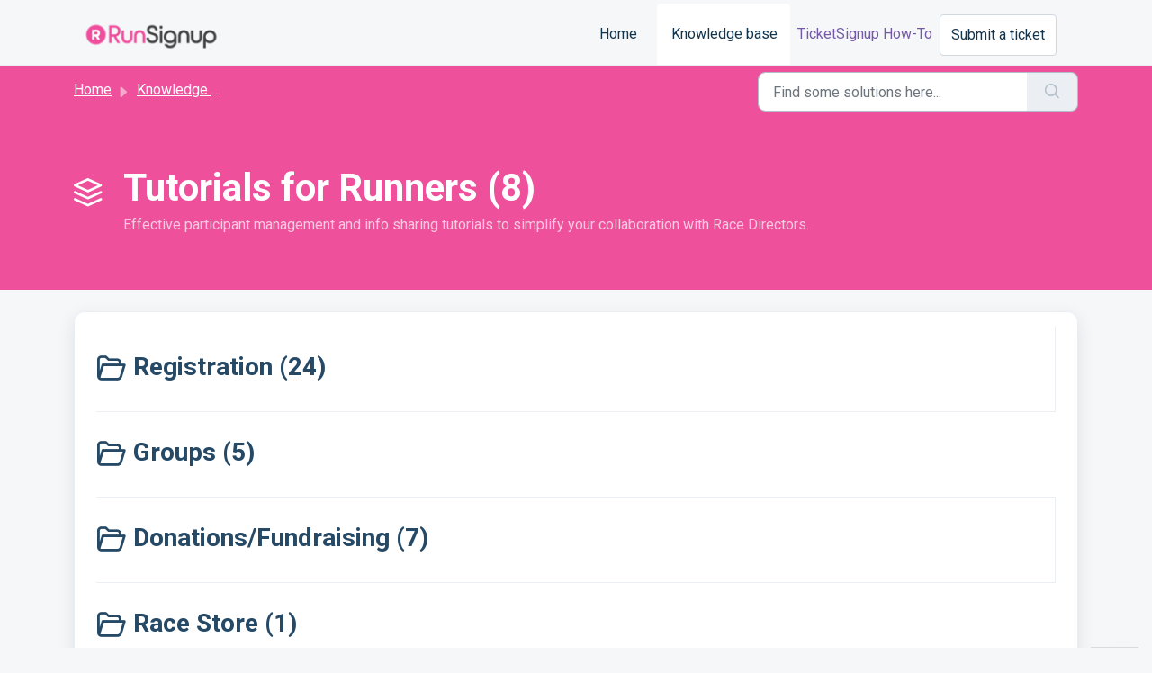

--- FILE ---
content_type: text/html; charset=utf-8
request_url: https://help.runsignup.com/support/solutions/17000080449
body_size: 8144
content:
<!DOCTYPE html>
<html lang="en" data-date-format="non_us" dir="ltr">

<head>

  <meta name="csrf-param" content="authenticity_token" />
<meta name="csrf-token" content="ebzu4CPCxlsEOfghV8redy9bl8kGfSCJS0oHCoEbUq4c/oa8LXIIdGXVDy6XHTgGJZ64vd57svzfGtnJ+RjnGg==" />

  <link rel='shortcut icon' href='https://s3.amazonaws.com/cdn.freshdesk.com/data/helpdesk/attachments/production/17018316214/fav_icon/li5aOvXdPMOIjT5EXKzhpsAqaNMr0e_aMQ.png' />

  <!-- Title for the page -->
<title>Tutorials for Runners - RunSignup</title>

<!-- Meta information -->

      <meta charset="utf-8" />
      <meta http-equiv="X-UA-Compatible" content="IE=edge,chrome=1" />
      <meta name="description" content= "Effective participant management and info sharing tutorials to simplify your collaboration with Race Directors." />
      <meta name="author" content= "" />
       <meta property="og:title" content="Tutorials for Runners" />  <meta property="og:url" content="https://help.runsignup.com/support/solutions/17000080449" />  <meta property="og:image" content="https://s3.amazonaws.com/cdn.freshdesk.com/data/helpdesk/attachments/production/17094500167/logo/pxEjS6IM441v8XC23JOs3x0s-dReXRIqXA.png?X-Amz-Algorithm=AWS4-HMAC-SHA256&amp;amp;X-Amz-Credential=AKIAS6FNSMY2XLZULJPI%2F20260112%2Fus-east-1%2Fs3%2Faws4_request&amp;amp;X-Amz-Date=20260112T094937Z&amp;amp;X-Amz-Expires=604800&amp;amp;X-Amz-SignedHeaders=host&amp;amp;X-Amz-Signature=ff14a66aebd46646c276ac45c6a1622c08147136fdf927c527e9b2d205832e41" />  <meta property="og:site_name" content="RunSignup" />  <meta property="og:type" content="article" />  <meta name="twitter:title" content="Tutorials for Runners" />  <meta name="twitter:url" content="https://help.runsignup.com/support/solutions/17000080449" />  <meta name="twitter:image" content="https://s3.amazonaws.com/cdn.freshdesk.com/data/helpdesk/attachments/production/17094500167/logo/pxEjS6IM441v8XC23JOs3x0s-dReXRIqXA.png?X-Amz-Algorithm=AWS4-HMAC-SHA256&amp;amp;X-Amz-Credential=AKIAS6FNSMY2XLZULJPI%2F20260112%2Fus-east-1%2Fs3%2Faws4_request&amp;amp;X-Amz-Date=20260112T094937Z&amp;amp;X-Amz-Expires=604800&amp;amp;X-Amz-SignedHeaders=host&amp;amp;X-Amz-Signature=ff14a66aebd46646c276ac45c6a1622c08147136fdf927c527e9b2d205832e41" />  <meta name="twitter:card" content="summary" />  <link rel="canonical" href="https://help.runsignup.com/support/solutions/17000080449" /> 

<!-- Responsive setting -->
<link rel="apple-touch-icon" href="https://s3.amazonaws.com/cdn.freshdesk.com/data/helpdesk/attachments/production/17018316214/fav_icon/li5aOvXdPMOIjT5EXKzhpsAqaNMr0e_aMQ.png" />
        <link rel="apple-touch-icon" sizes="72x72" href="https://s3.amazonaws.com/cdn.freshdesk.com/data/helpdesk/attachments/production/17018316214/fav_icon/li5aOvXdPMOIjT5EXKzhpsAqaNMr0e_aMQ.png" />
        <link rel="apple-touch-icon" sizes="114x114" href="https://s3.amazonaws.com/cdn.freshdesk.com/data/helpdesk/attachments/production/17018316214/fav_icon/li5aOvXdPMOIjT5EXKzhpsAqaNMr0e_aMQ.png" />
        <link rel="apple-touch-icon" sizes="144x144" href="https://s3.amazonaws.com/cdn.freshdesk.com/data/helpdesk/attachments/production/17018316214/fav_icon/li5aOvXdPMOIjT5EXKzhpsAqaNMr0e_aMQ.png" />
        <meta name="viewport" content="width=device-width, initial-scale=1.0, maximum-scale=5.0, user-scalable=yes" /> 

  <link rel="icon" href="https://s3.amazonaws.com/cdn.freshdesk.com/data/helpdesk/attachments/production/17018316214/fav_icon/li5aOvXdPMOIjT5EXKzhpsAqaNMr0e_aMQ.png" />

  <link rel="stylesheet" href="/assets/cdn/portal/styles/theme.css?FD003" nonce="YQ48VjPSkcLXrrNrMvkReg=="/>

  <style type="text/css" nonce="YQ48VjPSkcLXrrNrMvkReg=="> /* theme */ .portal--light {
              --fw-body-bg: #F5F7F9;
              --fw-header-bg: #F5F7F9;
              --fw-header-text-color: #12344D;
              --fw-helpcenter-bg: #ef509c;
              --fw-helpcenter-text-color: #FFFFFF;
              --fw-footer-bg: #ef509c;
              --fw-footer-text-color: #12344D;
              --fw-tab-active-color: #FFFFFF;
              --fw-tab-active-text-color: #12344D;
              --fw-tab-hover-color: #c8bfdd;
              --fw-tab-hover-text-color: #12344D;
              --fw-btn-background: #FFFFFF;
              --fw-btn-text-color: #12344D;
              --fw-btn-primary-background: #745aa6;
              --fw-btn-primary-text-color: #FFFFFF;
              --fw-baseFont: Roboto;
              --fw-textColor: #264966;
              --fw-headingsFont: Roboto;
              --fw-linkColor: #745aa6;
              --fw-linkColorHover: #021519;
              --fw-inputFocusRingColor: #EBEFF3;
              --fw-formInputFocusColor: #EBEFF3;
              --fw-card-bg: #FFFFFF;
              --fw-card-fg: #745aa6;
              --fw-card-border-color: #EBEFF3;
              --fw-nonResponsive: #F5F7F9;
              --bs-body-font-family: Roboto;
    } </style>

    <style type="text/css" nonce="YQ48VjPSkcLXrrNrMvkReg==">
      .fw-folder > div:first-child > a {
 	pointer-events:none;
}
.fw-folder > div:first-child:hover,
.info h2 a:hover{
 	opacity:.5;
}
.fw-folder ul {
 	max-height:0;
  overflow:hidden;
  transition: all .5s ease-in-out;
}
.fw-folder.expanded ul{
 	max-height:200vh;
  padding-top:1.5rem;
  padding-bottom:2rem;
  position:relative;
}
.fw-folder .close-btn{
  font-style:italic;
  position:absolute;
  left:0;
  bottom:-5px;
  display:none;
}
.fw-folder .close-btn:hover{
  color:#000;
}
.fw-folder.expanded .close-btn{
  display:block;
}
.fw-category-wrapper .fw-section-content .fw-folder:first-child, .fw-category-wrapper .fw-section-content .fw-folder:nth-child(2) {
    padding-top: 1.5rem;
    padding-bottom: 1.5rem;
}
@media (min-width: 768px){
  .fw-folder.col-md-6 {
    width: 100%!important;
  }
  .fw-category-wrapper .fw-section-content .fw-folder:nth-child(2n) {
    padding-left: 0;
  }
  .fw-category-wrapper .fw-section-content .fw-folder:last-child, .fw-category-wrapper .fw-section-content .fw-folder:last-child:nth-child(2n), .fw-category-wrapper .fw-section-content .fw-folder:nth-last-child(2):nth-child(odd){
  	border-bottom: 1px solid var(--fw-inputFocusRingColor);
  }
  .fw-folder ul.two-col{
    column-count:2;
  }
}
.fs-28,
.info h2 a{
  font-size:28px;
}
    </style>
  <link href='https://fonts.googleapis.com/css?family=Roboto:regular,italic,500,700,700italic' rel='stylesheet' type='text/css' nonce='YQ48VjPSkcLXrrNrMvkReg=='>

  <script type="text/javascript" nonce="YQ48VjPSkcLXrrNrMvkReg==">
    window.cspNonce = "YQ48VjPSkcLXrrNrMvkReg==";
  </script>

  <script src="/assets/cdn/portal/scripts/nonce.js" nonce="YQ48VjPSkcLXrrNrMvkReg=="></script>

  <script src="/assets/cdn/portal/vendor.js" nonce="YQ48VjPSkcLXrrNrMvkReg=="></script>

  <script src="/assets/cdn/portal/scripts/head.js" nonce="YQ48VjPSkcLXrrNrMvkReg=="></script>

  <script type="text/javascript" nonce="YQ48VjPSkcLXrrNrMvkReg==">
      window.store = {};
window.store = {
  assetPath: "/assets/cdn/portal/",
  defaultLocale: "en",
  currentLocale: "en",
  currentPageName: "solution_category",
  portal: {"id":17000037757,"name":"RunSignup","product_id":17000001839},
  portalAccess: {"hasSolutions":true,"hasForums":false,"hasTickets":false,"accessCount":1},
  account: {"id":423626,"name":"RunSignUp Support","time_zone":"Eastern Time (US & Canada)","companies":[]},
  vault_service: {"url":"https://vault-service.freshworks.com/data","max_try":2,"product_name":"fd"},
  blockedExtensions: "",
  allowedExtensions: "",
  search: {"all":"/support/search","solutions":"/support/search/solutions","topics":"/support/search/topics","tickets":"/support/search/tickets"},
  portalLaunchParty: {
    enableStrictSearch: false,
    ticketFragmentsEnabled: false,
    homepageNavAccessibilityEnabled: false,
    channelIdentifierFieldsEnabled: false,
  },





    marketplace: {"token":"eyJ0eXAiOiJKV1QiLCJhbGciOiJIUzI1NiJ9.[base64].YnoLWsNNfiDP6bJF3kWJTO9Gg_G06OIEIFUdRSRibgo","data_pipe_key":"634cd594466a52fa53c54b5b34779134","region":"us","org_domain":"runsignup.myfreshworks.com"},

  pod: "us-east-1",
  region: "US",
};
  </script>


</head>

<body class="portal portal--light  ">
  
  <header class="container-fluid px-0 fw-nav-wrapper fixed-top">
  <section class="bg-light container-fluid">
    <div class="container">
      <a  id="" href="#fw-main-content" class="visually-hidden visually-hidden-focusable p-8 my-12 btn btn-outline-primary"

>Skip to main content</a>
    </div>
  </section>

  
    <section class="container">
      <nav class="navbar navbar-expand-xl navbar-light px-0 py-8 pt-xl-4 pb-xl-0">
        

    <a class="navbar-brand d-flex align-items-center" href="https://www.runsignup.com">
      <img data-src="https://s3.amazonaws.com/cdn.freshdesk.com/data/helpdesk/attachments/production/17094500167/logo/pxEjS6IM441v8XC23JOs3x0s-dReXRIqXA.png" loading="lazy" alt="Freshworks Logo" class="lazyload d-inline-block align-top me-4 fw-brand-logo" />
      <div class="fs-22 semi-bold fw-brand-name ms-4" title=""></div>
   </a>


        <button class="navbar-toggler collapsed" type="button" data-bs-toggle="collapse" data-bs-target="#navbarContent" aria-controls="navbarContent" aria-expanded="false" aria-label="Toggle navigation" id="navbarContentToggler">
  <span class="icon-bar"></span>
  <span class="icon-bar"></span>
  <span class="icon-bar"></span>
</button>

        <div class="collapse navbar-collapse" id="navbarContent">
          <ul class="navbar-nav ms-auto mt-64 mt-xl-0">
            
              <li class="nav-item ">
                <a href="/support/home" class="nav-link">
                  <span class="d-md-none icon-home"></span> Home
                </a>
              </li>
            
              <li class="nav-item active">
                <a href="/support/solutions" class="nav-link">
                  <span class="d-md-none icon-solutions"></span> Knowledge base
                </a>
              </li>
            
             <li class="nav-item no-hover">
           		 <a href="https://help.ticketsignup.io/support/home">TicketSignup How-To </a> 
            <li class="nav-item no-hover">
              <a  id="" href="/support/tickets/new" class="btn fw-secondary-button"

>Submit a ticket</a>
            </li>
          </ul>
          <ul class="navbar-nav flex-row align-items-center ps-8 fw-nav-dropdown-wrapper">
           
            <li class="nav-item dropdown no-hover ms-auto">
             
            </li>
          </ul>
        </div>
      </nav>
    </section>
    <div class="nav-overlay d-none"></div>
  
</header>



<main class="fw-main-wrapper" id="fw-main-content">
    <section class="fw-sticky fw-searchbar-wrapper">
    <div class="container">
      <div class="row align-items-center py-8">
        <div class="col-md-6">
          <nav aria-label="breadcrumb">
    <ol class="breadcrumb">
        
          
            
              <li class="breadcrumb-item"><a href="/support/home">Home</a></li>
            
          
            
              <li class="breadcrumb-item"><a href="/support/solutions">Knowledge base</a></li>
            
          
            
              <li class="breadcrumb-item breadcrumb-active-item d-lg-none" aria-current="page">Tutorials for Runners</li>
            
          
        
    </ol>
</nav>

        </div>
        <div class="col-md-4 ms-auto">
          
<form action="/support/search/solutions" id="fw-search-form" data-current-tab="solutions">
  <div class="form-group fw-search  my-0">
    <div class="input-group">
      <input type="text" class="form-control" id="searchInput" name="term" value="" placeholder="Find some solutions here..." autocomplete="off" aria-label="Find some solutions here...">
      <button class="btn px-20 input-group-text" id="btnSearch" type="submit" aria-label="Search"><span class="icon-search"></span></button>
    </div>

    <div class="visually-hidden">
      <span id="srSearchUpdateMessage" aria-live="polite"></span>
    </div>

    <div class="fw-autocomplete-wrapper box-shadow bg-light br-8 p-16 d-none">
      <div class="fw-autocomplete-header " role="tablist">
        <button class="fw-search-tab " data-tab="all" role="tab" aria-selected="false">
          All
        </button>
        
          <button class="fw-search-tab fw-active-search-tab" data-tab="solutions" role="tab" aria-selected="true">
            Articles
          </button>
        
        
        
      </div>

      <div class="fw-loading my-80 d-none"></div>

      <div class="fw-autocomplete-focus">

        <div class="fw-recent-search">
          <div class="fw-recent-title d-none row align-items-center">
            <div class="col-8 fs-20 semi-bold"><span class="icon-recent me-8"></span>Recent Searches</div>
            <div class="col-4 px-0 text-end"><button class="btn btn-link fw-clear-all">Clear all</button></div>
          </div>
          <p class="ps-32 fw-no-recent-searches mb-16 d-none">No recent searches</p>
          <ul class="fw-no-bullet fw-recent-searches mb-16 d-none"></ul>
        </div>

        <div class="fw-popular-articles-search">
          <p class="fs-20 semi-bold fw-popular-title d-none"><span class="icon-article me-8"></span> Popular Articles</p>
          <ul class="fw-no-bullet fw-popular-topics d-none"></ul>
        </div>

        <div class="fw-solutions-search-results fw-results d-none">
          <hr class="mt-24" />
          <div class="fw-solutions-search-results-title row align-items-center">
            <div class="col-8 fs-20 semi-bold"><span class="icon-article me-8"></span>Articles</div>
            <div class="col-4 px-0 text-end"><a class="btn btn-link fw-view-all fw-solutions-view-all" href="/support/search/solutions">View all</a></div>
          </div>
          <ul class="fw-no-bullet fw-search-results fw-solutions-search-results-container"></ul>
        </div>

        <div class="fw-topics-search-results fw-results d-none">
          <hr class="mt-24" />
          <div class="fw-topics-search-results-title row align-items-center">
            <div class="col-8 fs-20 semi-bold"><span class="icon-topic me-8"></span>Topics</div>
            <div class="col-4 px-0 text-end"><a class="btn btn-link fw-view-all fw-topics-view-all" href="/support/search/topics">View all</a></div>
          </div>
          <ul class="fw-no-bullet fw-search-results fw-topics-search-results-container"></ul>
        </div>

        <div class="fw-tickets-search-results fw-results d-none">
          <hr class="mt-24" />
          <div class="fw-tickets-search-results-title row align-items-center">
            <div class="col-8 fs-20 semi-bold"><span class="icon-ticket me-8"></span>Tickets</div>
            <div class="col-4 px-0 text-end"><a class="btn btn-link fw-view-all fw-tickets-view-all" href="/support/search/tickets">View all</a></div>
          </div>
          <ul class="fw-no-bullet fw-search-results fw-tickets-search-results-container"></ul>
        </div>
      </div>

      <div class="fw-autocomplete-noresults d-none text-center py-40">
        <img src="/assets/cdn/portal/images/no-results.png" class="img-fluid fw-no-results-img" alt="no results" />
        <p class="mt-24 text-secondary">Sorry! nothing found for <br /> <span id="input_term"></span></p>
      </div>
    </div>
  </div>
</form>

        </div>
      </div>
    </div>
  </section>
  <section class="container-fluid px-0 fw-page-title-wrapper">
    <div class="container">
      <div class="py-24 py-lg-60 mx-0 fw-search-meta-info g-0">
        
          <div class="fw-icon-holder pe-8">
            <span class="icon-category"></span>
          </div>
        
        <div class="text-start">
          <h1 class="fw-page-title">Tutorials for Runners (8)</h1>
          <p>Effective participant management and info sharing tutorials to simplify your collaboration with Race Directors.</p>
        </div>
      </div>
    </div>
  </section>

  <section class="container-fluid px-0 py-24">
    <div class="container">
       <div class="alert alert-with-close notice hide" id="noticeajax"></div> 
      <section class="row box-shadow br-12 fw-category-wrapper mx-0 g-0 bg-light">
        <div class="row mx-0 fw-section-content g-0">
          
              <div class="col-md-6 fw-folder">
                <div class="fs-28 semi-bold" onClick="expandList(this);">
                 <a  id="" href="/support/solutions/folders/17000128775" class="fw-heading d-flex"

    role = "heading"

><div class='fw-folder-icon text-center pt-4 me-8'><span class='icon-folder'></span></div><div class='line-clamp-2'> Registration (24)</div></a>
                </div>
               
                
                  
                
                
                <ul class="fw-no-bullet ms-36 two-col">
                  
                   <li>
                    <a  id="" href="/support/solutions/articles/17000062676-register-for-a-race" class="d-flex"

><div class='pe-8'><span class='icon-article'></span></div><div class='line-clamp-2'>Register For a Race</div></a>
                   </li>
                  
                   <li>
                    <a  id="" href="/support/solutions/articles/17000062904-view-sign-the-race-waiver" class="d-flex"

><div class='pe-8'><span class='icon-article'></span></div><div class='line-clamp-2'>View/Sign the Race Waiver</div></a>
                   </li>
                  
                   <li>
                    <a  id="" href="/support/solutions/articles/17000062913-update-t-shirt-giveaway" class="d-flex"

><div class='pe-8'><span class='icon-article'></span></div><div class='line-clamp-2'>Update T-Shirt/Giveaway</div></a>
                   </li>
                  
                   <li>
                    <a  id="" href="/support/solutions/articles/17000062914-question-response-management" class="d-flex"

><div class='pe-8'><span class='icon-article'></span></div><div class='line-clamp-2'>Question Response Management</div></a>
                   </li>
                  
                   <li>
                    <a  id="" href="/support/solutions/articles/17000145978-defer-registration" class="d-flex"

><div class='pe-8'><span class='icon-article'></span></div><div class='line-clamp-2'>Defer Registration</div></a>
                   </li>
                  
                   <li>
                    <a  id="" href="/support/solutions/articles/17000062915-claim-deferral" class="d-flex"

><div class='pe-8'><span class='icon-article'></span></div><div class='line-clamp-2'>Claim Deferral</div></a>
                   </li>
                  
                   <li>
                    <a  id="" href="/support/solutions/articles/17000062916-add-on-management" class="d-flex"

><div class='pe-8'><span class='icon-article'></span></div><div class='line-clamp-2'>Add-On Management</div></a>
                   </li>
                  
                   <li>
                    <a  id="" href="/support/solutions/articles/17000062917-make-purchases-on-runsignup" class="d-flex"

><div class='pe-8'><span class='icon-article'></span></div><div class='line-clamp-2'>Make Purchases on RunSignup</div></a>
                   </li>
                  
                   <li>
                    <a  id="" href="/support/solutions/articles/17000062918-resend-the-confirmation-email" class="d-flex"

><div class='pe-8'><span class='icon-article'></span></div><div class='line-clamp-2'>Resend the Confirmation Email</div></a>
                   </li>
                  
                   <li>
                    <a  id="" href="/support/solutions/articles/17000062919-request-a-refund" class="d-flex"

><div class='pe-8'><span class='icon-article'></span></div><div class='line-clamp-2'>Request a Refund</div></a>
                   </li>
                  
                   <li>
                    <a  id="" href="/support/solutions/articles/17000062920-view-edit-a-registration" class="d-flex"

><div class='pe-8'><span class='icon-article'></span></div><div class='line-clamp-2'>View/Edit a Registration</div></a>
                   </li>
                  
                   <li>
                    <a  id="" href="/support/solutions/articles/17000062921-transfer-to-another-runner" class="d-flex"

><div class='pe-8'><span class='icon-article'></span></div><div class='line-clamp-2'>Transfer to Another Runner</div></a>
                   </li>
                  
                   <li>
                    <a  id="" href="/support/solutions/articles/17000062922-transfer-to-another-event" class="d-flex"

><div class='pe-8'><span class='icon-article'></span></div><div class='line-clamp-2'>Transfer to Another Event</div></a>
                   </li>
                  
                   <li>
                    <a  id="" href="/support/solutions/articles/17000062923-transfer-to-another-race" class="d-flex"

><div class='pe-8'><span class='icon-article'></span></div><div class='line-clamp-2'>Transfer to Another Race</div></a>
                   </li>
                  
                   <li>
                    <a  id="" href="/support/solutions/articles/17000064455-redeem-a-coupon-code" class="d-flex"

><div class='pe-8'><span class='icon-article'></span></div><div class='line-clamp-2'>Redeem a Coupon Code</div></a>
                   </li>
                  
                   <li>
                    <a  id="" href="/support/solutions/articles/17000073422-claiming-event-insurance" class="d-flex"

><div class='pe-8'><span class='icon-article'></span></div><div class='line-clamp-2'>Claiming Event Insurance</div></a>
                   </li>
                  
                   <li>
                    <a  id="" href="/support/solutions/articles/17000079341-redeem-a-gift-certificate" class="d-flex"

><div class='pe-8'><span class='icon-article'></span></div><div class='line-clamp-2'>Redeem a Gift Certificate</div></a>
                   </li>
                  
                   <li>
                    <a  id="" href="/support/solutions/articles/17000079342-update-corral-selection" class="d-flex"

><div class='pe-8'><span class='icon-article'></span></div><div class='line-clamp-2'>Update Corral Selection</div></a>
                   </li>
                  
                   <li>
                    <a  id="" href="/support/solutions/articles/17000140448-update-estimated-finish-time" class="d-flex"

><div class='pe-8'><span class='icon-article'></span></div><div class='line-clamp-2'>Update Estimated Finish Time</div></a>
                   </li>
                  
                   <li>
                    <a  id="" href="/support/solutions/articles/17000079344-update-participant-information-for-an-existing-registration" class="d-flex"

><div class='pe-8'><span class='icon-article'></span></div><div class='line-clamp-2'>Update Participant Information for an existing registration</div></a>
                   </li>
                  
                   <li>
                    <a  id="" href="/support/solutions/articles/17000102847-view-digital-bib" class="d-flex"

><div class='pe-8'><span class='icon-article'></span></div><div class='line-clamp-2'>View Digital Bib</div></a>
                   </li>
                  
                   <li>
                    <a  id="" href="/support/solutions/articles/17000112375-shipping-address-management" class="d-flex"

><div class='pe-8'><span class='icon-article'></span></div><div class='line-clamp-2'>Shipping Address Management</div></a>
                   </li>
                  
                   <li>
                    <a  id="" href="/support/solutions/articles/17000133083-what-is-protecht-regshield-" class="d-flex"

><div class='pe-8'><span class='icon-article'></span></div><div class='line-clamp-2'>What is Protecht Regshield?</div></a>
                   </li>
                  
                   <li>
                    <a  id="" href="/support/solutions/articles/17000133946-add-a-member-to-your-club-membership" class="d-flex"

><div class='pe-8'><span class='icon-article'></span></div><div class='line-clamp-2'>Add a Member to Your Club Membership</div></a>
                   </li>
                  
                  <li class="close-btn"><span onClick="expandList(this.parentNode.parentNode);">— Close</span></li>
                </ul>
              </div>
          
              <div class="col-md-6 fw-folder">
                <div class="fs-28 semi-bold" onClick="expandList(this);">
                 <a  id="" href="/support/solutions/folders/17000128776" class="fw-heading d-flex"

    role = "heading"

><div class='fw-folder-icon text-center pt-4 me-8'><span class='icon-folder'></span></div><div class='line-clamp-2'> Groups (5)</div></a>
                </div>
               
                
                
                <ul class="fw-no-bullet ms-36 ">
                  
                   <li>
                    <a  id="" href="/support/solutions/articles/17000062681-join-an-existing-group" class="d-flex"

><div class='pe-8'><span class='icon-article'></span></div><div class='line-clamp-2'>Join an Existing Group</div></a>
                   </li>
                  
                   <li>
                    <a  id="" href="/support/solutions/articles/17000062924-create-join-a-new-group" class="d-flex"

><div class='pe-8'><span class='icon-article'></span></div><div class='line-clamp-2'>Create/Join a New Group</div></a>
                   </li>
                  
                   <li>
                    <a  id="" href="/support/solutions/articles/17000062925-view-manage-a-group" class="d-flex"

><div class='pe-8'><span class='icon-article'></span></div><div class='line-clamp-2'>View/Manage a Group</div></a>
                   </li>
                  
                   <li>
                    <a  id="" href="/support/solutions/articles/17000062926-edit-a-group-password" class="d-flex"

><div class='pe-8'><span class='icon-article'></span></div><div class='line-clamp-2'>Edit a Group Password</div></a>
                   </li>
                  
                   <li>
                    <a  id="" href="/support/solutions/articles/17000070927-invite-others-to-join-your-group-team" class="d-flex"

><div class='pe-8'><span class='icon-article'></span></div><div class='line-clamp-2'>Invite Others To Join Your Group/Team</div></a>
                   </li>
                  
                  <li class="close-btn"><span onClick="expandList(this.parentNode.parentNode);">— Close</span></li>
                </ul>
              </div>
          
              <div class="col-md-6 fw-folder">
                <div class="fs-28 semi-bold" onClick="expandList(this);">
                 <a  id="" href="/support/solutions/folders/17000128777" class="fw-heading d-flex"

    role = "heading"

><div class='fw-folder-icon text-center pt-4 me-8'><span class='icon-folder'></span></div><div class='line-clamp-2'> Donations/Fundraising (7)</div></a>
                </div>
               
                
                
                <ul class="fw-no-bullet ms-36 ">
                  
                   <li>
                    <a  id="" href="/support/solutions/articles/17000062928-make-a-donation" class="d-flex"

><div class='pe-8'><span class='icon-article'></span></div><div class='line-clamp-2'>Make a Donation</div></a>
                   </li>
                  
                   <li>
                    <a  id="" href="/support/solutions/articles/17000062929-becoming-a-fundraiser" class="d-flex"

><div class='pe-8'><span class='icon-article'></span></div><div class='line-clamp-2'>Becoming a Fundraiser</div></a>
                   </li>
                  
                   <li>
                    <a  id="" href="/support/solutions/articles/17000062930-manage-your-fundraiser" class="d-flex"

><div class='pe-8'><span class='icon-article'></span></div><div class='line-clamp-2'>Manage Your Fundraiser</div></a>
                   </li>
                  
                   <li>
                    <a  id="" href="/support/solutions/articles/17000062931-create-join-a-fundraising-team" class="d-flex"

><div class='pe-8'><span class='icon-article'></span></div><div class='line-clamp-2'>Create/Join a Fundraising Team</div></a>
                   </li>
                  
                   <li>
                    <a  id="" href="/support/solutions/articles/17000062932-manage-your-fundraising-team" class="d-flex"

><div class='pe-8'><span class='icon-article'></span></div><div class='line-clamp-2'>Manage Your Fundraising Team</div></a>
                   </li>
                  
                   <li>
                    <a  id="" href="/support/solutions/articles/17000091661-how-to-create-a-facebook-fundraiser-from-your-existing-fundraising-page" class="d-flex"

><div class='pe-8'><span class='icon-article'></span></div><div class='line-clamp-2'>How to create a Facebook Fundraiser from your existing fundraising page</div></a>
                   </li>
                  
                   <li>
                    <a  id="" href="/support/solutions/articles/17000095547-how-to-create-a-fundraising-slideshow-on-your-fundraiser-page" class="d-flex"

><div class='pe-8'><span class='icon-article'></span></div><div class='line-clamp-2'>How to Create a Fundraising Slideshow on Your Fundraiser Page</div></a>
                   </li>
                  
                  <li class="close-btn"><span onClick="expandList(this.parentNode.parentNode);">— Close</span></li>
                </ul>
              </div>
          
              <div class="col-md-6 fw-folder">
                <div class="fs-28 semi-bold" onClick="expandList(this);">
                 <a  id="" href="/support/solutions/folders/17000128778" class="fw-heading d-flex"

    role = "heading"

><div class='fw-folder-icon text-center pt-4 me-8'><span class='icon-folder'></span></div><div class='line-clamp-2'> Race Store (1)</div></a>
                </div>
               
                
                
                <ul class="fw-no-bullet ms-36 ">
                  
                   <li>
                    <a  id="" href="/support/solutions/articles/17000063161-make-a-purchase-from-a-race-store" class="d-flex"

><div class='pe-8'><span class='icon-article'></span></div><div class='line-clamp-2'>Make a Purchase From a Race Store</div></a>
                   </li>
                  
                  <li class="close-btn"><span onClick="expandList(this.parentNode.parentNode);">— Close</span></li>
                </ul>
              </div>
          
              <div class="col-md-6 fw-folder">
                <div class="fs-28 semi-bold" onClick="expandList(this);">
                 <a  id="" href="/support/solutions/folders/17000128779" class="fw-heading d-flex"

    role = "heading"

><div class='fw-folder-icon text-center pt-4 me-8'><span class='icon-folder'></span></div><div class='line-clamp-2'> Post Race (6)</div></a>
                </div>
               
                
                
                <ul class="fw-no-bullet ms-36 ">
                  
                   <li>
                    <a  id="" href="/support/solutions/articles/17000063162-view-results" class="d-flex"

><div class='pe-8'><span class='icon-article'></span></div><div class='line-clamp-2'>View Results</div></a>
                   </li>
                  
                   <li>
                    <a  id="" href="/support/solutions/articles/17000063163-fix-a-posted-result" class="d-flex"

><div class='pe-8'><span class='icon-article'></span></div><div class='line-clamp-2'>Fix a Posted Result</div></a>
                   </li>
                  
                   <li>
                    <a  id="" href="/support/solutions/articles/17000087349-submit-and-manage-virtual-results" class="d-flex"

><div class='pe-8'><span class='icon-article'></span></div><div class='line-clamp-2'>Submit and Manage Virtual Results</div></a>
                   </li>
                  
                   <li>
                    <a  id="" href="/support/solutions/articles/17000107182-transfer-virtual-race-activities-from-one-result-to-another-" class="d-flex"

><div class='pe-8'><span class='icon-article'></span></div><div class='line-clamp-2'>Transfer Virtual Race Activities from one Result to Another.</div></a>
                   </li>
                  
                   <li>
                    <a  id="" href="/support/solutions/articles/17000108341-upload-your-own-photos" class="d-flex"

><div class='pe-8'><span class='icon-article'></span></div><div class='line-clamp-2'>Upload Your Own Photos</div></a>
                   </li>
                  
                   <li>
                    <a  id="" href="/support/solutions/articles/17000111638-finding-your-finisher-certificate-for-registrants-" class="d-flex"

><div class='pe-8'><span class='icon-article'></span></div><div class='line-clamp-2'>Finding Your Finisher Certificate (for Registrants)</div></a>
                   </li>
                  
                  <li class="close-btn"><span onClick="expandList(this.parentNode.parentNode);">— Close</span></li>
                </ul>
              </div>
          
              <div class="col-md-6 fw-folder">
                <div class="fs-28 semi-bold" onClick="expandList(this);">
                 <a  id="" href="/support/solutions/folders/17000128780" class="fw-heading d-flex"

    role = "heading"

><div class='fw-folder-icon text-center pt-4 me-8'><span class='icon-folder'></span></div><div class='line-clamp-2'> Corporate Teams (4)</div></a>
                </div>
               
                
                
                <ul class="fw-no-bullet ms-36 ">
                  
                   <li>
                    <a  id="" href="/support/solutions/articles/17000063168-join-a-corporate-team" class="d-flex"

><div class='pe-8'><span class='icon-article'></span></div><div class='line-clamp-2'>Join a Corporate Team</div></a>
                   </li>
                  
                   <li>
                    <a  id="" href="/support/solutions/articles/17000063169-create-a-corporate-team-for-captains-" class="d-flex"

><div class='pe-8'><span class='icon-article'></span></div><div class='line-clamp-2'>Create a Corporate Team (for Captains)</div></a>
                   </li>
                  
                   <li>
                    <a  id="" href="/support/solutions/articles/17000063170-manage-a-corporate-team-for-captains-" class="d-flex"

><div class='pe-8'><span class='icon-article'></span></div><div class='line-clamp-2'>Manage a Corporate Team (for Captains)</div></a>
                   </li>
                  
                   <li>
                    <a  id="" href="/support/solutions/articles/17000063171-view-invoices-and-payments-for-captains-" class="d-flex"

><div class='pe-8'><span class='icon-article'></span></div><div class='line-clamp-2'>View Invoices and Payments (for Captains)</div></a>
                   </li>
                  
                  <li class="close-btn"><span onClick="expandList(this.parentNode.parentNode);">— Close</span></li>
                </ul>
              </div>
          
              <div class="col-md-6 fw-folder">
                <div class="fs-28 semi-bold" onClick="expandList(this);">
                 <a  id="" href="/support/solutions/folders/17000128781" class="fw-heading d-flex"

    role = "heading"

><div class='fw-folder-icon text-center pt-4 me-8'><span class='icon-folder'></span></div><div class='line-clamp-2'> Referrals (3)</div></a>
                </div>
               
                
                
                <ul class="fw-no-bullet ms-36 ">
                  
                   <li>
                    <a  id="" href="/support/solutions/articles/17000063164-become-a-referrer" class="d-flex"

><div class='pe-8'><span class='icon-article'></span></div><div class='line-clamp-2'>Become a Referrer</div></a>
                   </li>
                  
                   <li>
                    <a  id="" href="/support/solutions/articles/17000063165-view-your-referral-code-uses" class="d-flex"

><div class='pe-8'><span class='icon-article'></span></div><div class='line-clamp-2'>View your Referral Code Uses</div></a>
                   </li>
                  
                   <li>
                    <a  id="" href="/support/solutions/articles/17000063166-retroactively-apply-a-referral-code-to-a-registration" class="d-flex"

><div class='pe-8'><span class='icon-article'></span></div><div class='line-clamp-2'>Retroactively Apply a Referral Code to a Registration</div></a>
                   </li>
                  
                  <li class="close-btn"><span onClick="expandList(this.parentNode.parentNode);">— Close</span></li>
                </ul>
              </div>
          
              <div class="col-md-6 fw-folder">
                <div class="fs-28 semi-bold" onClick="expandList(this);">
                 <a  id="" href="/support/solutions/folders/17000143271" class="fw-heading d-flex"

    role = "heading"

><div class='fw-folder-icon text-center pt-4 me-8'><span class='icon-folder'></span></div><div class='line-clamp-2'> Memberships (3)</div></a>
                </div>
               
                
                
                <ul class="fw-no-bullet ms-36 ">
                  
                   <li>
                    <a  id="" href="/support/solutions/articles/17000140451-signup-for-a-membership" class="d-flex"

><div class='pe-8'><span class='icon-article'></span></div><div class='line-clamp-2'>Signup for a Membership</div></a>
                   </li>
                  
                   <li>
                    <a  id="" href="/support/solutions/articles/17000140812-renew-a-membership" class="d-flex"

><div class='pe-8'><span class='icon-article'></span></div><div class='line-clamp-2'>Renew a Membership</div></a>
                   </li>
                  
                   <li>
                    <a  id="" href="/support/solutions/articles/17000140697-claim-a-membership" class="d-flex"

><div class='pe-8'><span class='icon-article'></span></div><div class='line-clamp-2'>Claim a Membership</div></a>
                   </li>
                  
                  <li class="close-btn"><span onClick="expandList(this.parentNode.parentNode);">— Close</span></li>
                </ul>
              </div>
          
        </div>
      </section>
    </div>
  </section>
<script>
  function expandList(link){
      link.parentNode.classList.toggle('expanded');
  }
</script>

</main>


 <footer class="container-fluid px-0">
   <section class="fw-contact-info">
     <p class="fw-contacts">
       
     </p>
   </section>
   <section class="fw-credit">
     <nav class="fw-laws">
        <span class="copyright-text">Helpdesk Software by</span>
<a  id="" href="https://www.freshworks.com/freshdesk/?utm_source=portal&utm_medium=reflink&utm_campaign=portal_reflink" class="fw-branding"

    target = "_blank"

>Freshdesk</a>
        <a  id="" href="" class="cookie-link"

    data-bs-toggle = "modal"

    data-bs-target = "#portal-cookie-info"

>Cookie policy</a>

<div class="modal fade" id="portal-cookie-info" tabindex="-1" role="dialog" aria-labelledby="portal-cookie-info" aria-hidden="true">
  <div class="modal-dialog" role="document">
    <div class="modal-content">
      <div class="modal-header">
          <h3 class="cookie-header">Why we love Cookies</h3>
          <button
  type="button"
  class="btn btn-close "
  
  
    data-bs-dismiss = "modal"
  
    aria-label = "Close"
  
  >
  
</button>
      </div>
      <div class="modal-body">
        <p>We use cookies to try and give you a better experience in Freshdesk. </p>
        <p>You can learn more about what kind of cookies we use, why, and how from our <a class='privacy-link' href='https://www.freshworks.com/privacy/' target='_blank'>Privacy policy</a>. If you hate cookies, or are just on a diet, you can disable them altogether too. Just note that the Freshdesk service is pretty big on some cookies (we love the choco-chip ones), and some portions of Freshdesk may not work properly if you disable cookies. </p>
        <p>We’ll also assume you agree to the way we use cookies and are ok with it as described in our <a class='privacy-link' href='https://www.freshworks.com/privacy/' target='_blank'>Privacy policy</a>, unless you choose to disable them altogether through your browser. </p>
      </div>
    </div>
  </div>
</div>
        
        
     </nav>
   </section>
 </footer>


<script defer src="https://cdn.customgpt.ai/js/chat.js"></script> <script defer> (function(){ function init(){ CustomGPT.init({ p_id:'65912', p_key:'3555bfece58e560c8e1fa0549110c33b' }) } document.readyState === 'complete' ? init() : window.addEventListener('load', init); })(); </script> 

  

  <div class="modal-backdrop fade d-none" id="overlay"></div>

  <script src="/assets/cdn/portal/scripts/bottom.js" nonce="YQ48VjPSkcLXrrNrMvkReg=="></script>

  <script src="/assets/cdn/portal/scripts/locales/en.js" nonce="YQ48VjPSkcLXrrNrMvkReg=="></script>


    <script src="/assets/cdn/portal/scripts/marketplace.js" nonce="YQ48VjPSkcLXrrNrMvkReg==" async></script>


  <script src="/assets/cdn/portal/scripts/integrations.js"  nonce="YQ48VjPSkcLXrrNrMvkReg==" async></script>
  





</body>

</html>